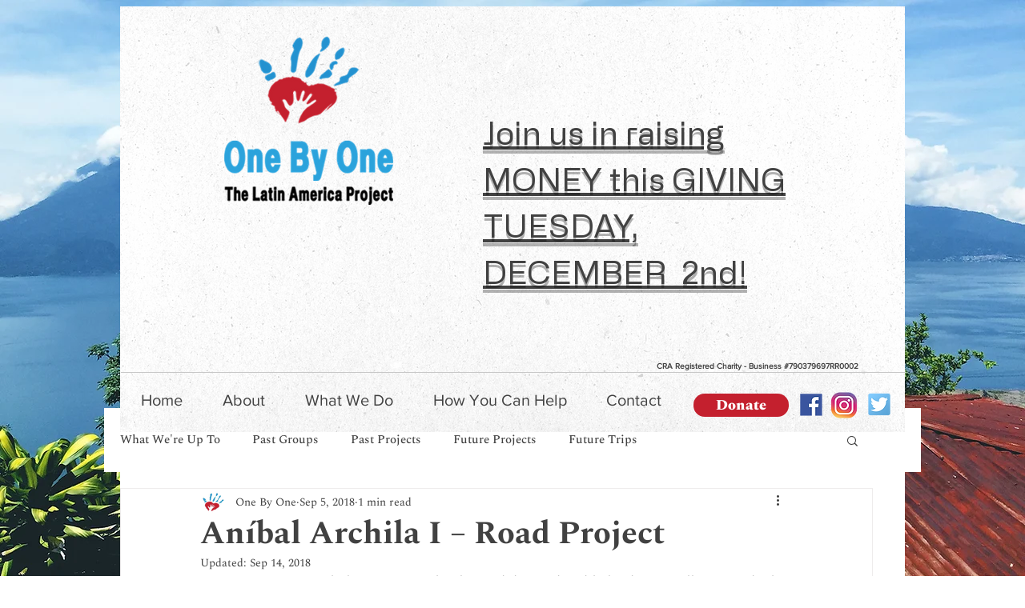

--- FILE ---
content_type: text/css; charset=utf-8
request_url: https://www.onebyonecanada.ca/_serverless/pro-gallery-css-v4-server/layoutCss?ver=2&id=767u0-not-scoped&items=3654_864_1152%7C4625_1242_2208%7C4816_2448_3264%7C4649_1242_2208%7C4971_3264_2448%7C4564_3264_2448%7C4597_2448_3264%7C4971_3264_2448%7C4795_3264_2448%7C4955_2448_3264%7C4909_3264_2448%7C5020_3264_2448%7C4899_2448_3264%7C4461_1242_2208%7C4543_3264_2448%7C4932_2448_3264%7C4685_3264_2448%7C4686_2448_3264%7C4830_3264_2448%7C4641_3264_2448&container=984_740_6973_720&options=gallerySizeType:px%7CenableInfiniteScroll:true%7CtitlePlacement:SHOW_ON_HOVER%7CgridStyle:1%7CimageMargin:20%7CgalleryLayout:2%7CisVertical:false%7CnumberOfImagesPerRow:3%7CgallerySizePx:300%7CcubeRatio:1%7CcubeType:fill%7CgalleryThumbnailsAlignment:bottom%7CthumbnailSpacings:0
body_size: -115
content:
#pro-gallery-767u0-not-scoped [data-hook="item-container"][data-idx="0"].gallery-item-container{opacity: 1 !important;display: block !important;transition: opacity .2s ease !important;top: 0px !important;left: 0px !important;right: auto !important;height: 233px !important;width: 233px !important;} #pro-gallery-767u0-not-scoped [data-hook="item-container"][data-idx="0"] .gallery-item-common-info-outer{height: 100% !important;} #pro-gallery-767u0-not-scoped [data-hook="item-container"][data-idx="0"] .gallery-item-common-info{height: 100% !important;width: 100% !important;} #pro-gallery-767u0-not-scoped [data-hook="item-container"][data-idx="0"] .gallery-item-wrapper{width: 233px !important;height: 233px !important;margin: 0 !important;} #pro-gallery-767u0-not-scoped [data-hook="item-container"][data-idx="0"] .gallery-item-content{width: 233px !important;height: 233px !important;margin: 0px 0px !important;opacity: 1 !important;} #pro-gallery-767u0-not-scoped [data-hook="item-container"][data-idx="0"] .gallery-item-hover{width: 233px !important;height: 233px !important;opacity: 1 !important;} #pro-gallery-767u0-not-scoped [data-hook="item-container"][data-idx="0"] .item-hover-flex-container{width: 233px !important;height: 233px !important;margin: 0px 0px !important;opacity: 1 !important;} #pro-gallery-767u0-not-scoped [data-hook="item-container"][data-idx="0"] .gallery-item-wrapper img{width: 100% !important;height: 100% !important;opacity: 1 !important;} #pro-gallery-767u0-not-scoped [data-hook="item-container"][data-idx="1"].gallery-item-container{opacity: 1 !important;display: block !important;transition: opacity .2s ease !important;top: 0px !important;left: 253px !important;right: auto !important;height: 233px !important;width: 234px !important;} #pro-gallery-767u0-not-scoped [data-hook="item-container"][data-idx="1"] .gallery-item-common-info-outer{height: 100% !important;} #pro-gallery-767u0-not-scoped [data-hook="item-container"][data-idx="1"] .gallery-item-common-info{height: 100% !important;width: 100% !important;} #pro-gallery-767u0-not-scoped [data-hook="item-container"][data-idx="1"] .gallery-item-wrapper{width: 234px !important;height: 233px !important;margin: 0 !important;} #pro-gallery-767u0-not-scoped [data-hook="item-container"][data-idx="1"] .gallery-item-content{width: 234px !important;height: 233px !important;margin: 0px 0px !important;opacity: 1 !important;} #pro-gallery-767u0-not-scoped [data-hook="item-container"][data-idx="1"] .gallery-item-hover{width: 234px !important;height: 233px !important;opacity: 1 !important;} #pro-gallery-767u0-not-scoped [data-hook="item-container"][data-idx="1"] .item-hover-flex-container{width: 234px !important;height: 233px !important;margin: 0px 0px !important;opacity: 1 !important;} #pro-gallery-767u0-not-scoped [data-hook="item-container"][data-idx="1"] .gallery-item-wrapper img{width: 100% !important;height: 100% !important;opacity: 1 !important;} #pro-gallery-767u0-not-scoped [data-hook="item-container"][data-idx="2"].gallery-item-container{opacity: 1 !important;display: block !important;transition: opacity .2s ease !important;top: 0px !important;left: 507px !important;right: auto !important;height: 233px !important;width: 233px !important;} #pro-gallery-767u0-not-scoped [data-hook="item-container"][data-idx="2"] .gallery-item-common-info-outer{height: 100% !important;} #pro-gallery-767u0-not-scoped [data-hook="item-container"][data-idx="2"] .gallery-item-common-info{height: 100% !important;width: 100% !important;} #pro-gallery-767u0-not-scoped [data-hook="item-container"][data-idx="2"] .gallery-item-wrapper{width: 233px !important;height: 233px !important;margin: 0 !important;} #pro-gallery-767u0-not-scoped [data-hook="item-container"][data-idx="2"] .gallery-item-content{width: 233px !important;height: 233px !important;margin: 0px 0px !important;opacity: 1 !important;} #pro-gallery-767u0-not-scoped [data-hook="item-container"][data-idx="2"] .gallery-item-hover{width: 233px !important;height: 233px !important;opacity: 1 !important;} #pro-gallery-767u0-not-scoped [data-hook="item-container"][data-idx="2"] .item-hover-flex-container{width: 233px !important;height: 233px !important;margin: 0px 0px !important;opacity: 1 !important;} #pro-gallery-767u0-not-scoped [data-hook="item-container"][data-idx="2"] .gallery-item-wrapper img{width: 100% !important;height: 100% !important;opacity: 1 !important;} #pro-gallery-767u0-not-scoped [data-hook="item-container"][data-idx="3"]{display: none !important;} #pro-gallery-767u0-not-scoped [data-hook="item-container"][data-idx="4"]{display: none !important;} #pro-gallery-767u0-not-scoped [data-hook="item-container"][data-idx="5"]{display: none !important;} #pro-gallery-767u0-not-scoped [data-hook="item-container"][data-idx="6"]{display: none !important;} #pro-gallery-767u0-not-scoped [data-hook="item-container"][data-idx="7"]{display: none !important;} #pro-gallery-767u0-not-scoped [data-hook="item-container"][data-idx="8"]{display: none !important;} #pro-gallery-767u0-not-scoped [data-hook="item-container"][data-idx="9"]{display: none !important;} #pro-gallery-767u0-not-scoped [data-hook="item-container"][data-idx="10"]{display: none !important;} #pro-gallery-767u0-not-scoped [data-hook="item-container"][data-idx="11"]{display: none !important;} #pro-gallery-767u0-not-scoped [data-hook="item-container"][data-idx="12"]{display: none !important;} #pro-gallery-767u0-not-scoped [data-hook="item-container"][data-idx="13"]{display: none !important;} #pro-gallery-767u0-not-scoped [data-hook="item-container"][data-idx="14"]{display: none !important;} #pro-gallery-767u0-not-scoped [data-hook="item-container"][data-idx="15"]{display: none !important;} #pro-gallery-767u0-not-scoped [data-hook="item-container"][data-idx="16"]{display: none !important;} #pro-gallery-767u0-not-scoped [data-hook="item-container"][data-idx="17"]{display: none !important;} #pro-gallery-767u0-not-scoped [data-hook="item-container"][data-idx="18"]{display: none !important;} #pro-gallery-767u0-not-scoped [data-hook="item-container"][data-idx="19"]{display: none !important;} #pro-gallery-767u0-not-scoped .pro-gallery-prerender{height:1751px !important;}#pro-gallery-767u0-not-scoped {height:1751px !important; width:740px !important;}#pro-gallery-767u0-not-scoped .pro-gallery-margin-container {height:1751px !important;}#pro-gallery-767u0-not-scoped .pro-gallery {height:1751px !important; width:740px !important;}#pro-gallery-767u0-not-scoped .pro-gallery-parent-container {height:1751px !important; width:760px !important;}